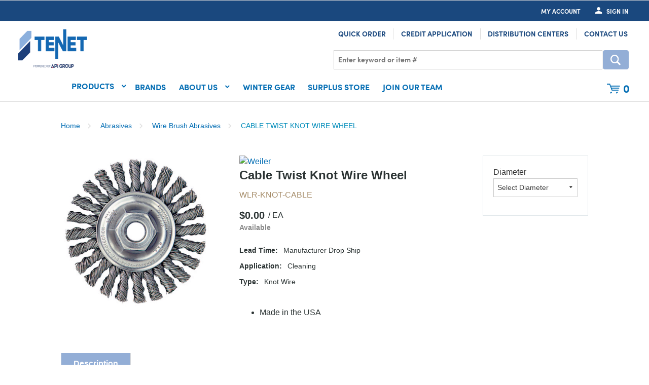

--- FILE ---
content_type: text/html; charset=utf-8
request_url: https://www.tenetsolutions.com/Product/weiler-wire-brush-abrasive-knot-cable
body_size: 14422
content:
 

<!DOCTYPE html>


<script>if (document.domain === "localhost") { document.domain = "localhost"; }</script>

<html class="" lang="en-us" data-isCustomErrorEnabled="True">
<head>
    <script id="cookieyes" type="text/javascript" src=https://cdn-cookieyes.com/client_data/c498ddd92658bbfa0e7ae26b/script.js></script>

        <script>
            dataLayer = window.dataLayer || [];
            var authenticationState = 'Not Logged In';
            var userId = '';
            if (dataLayer.length > 0) {
                dataLayer[0]['Authentication State'] = authenticationState;
                dataLayer[0]['User ID'] = userId;
            } else {
                dataLayer.push({
                    'Authentication State': authenticationState,
                    'User ID': userId
                });
            }
        </script>
            <!-- I believe that you cannot have both GTM and gtag on the same page. -->
            <script async src="https://www.googletagmanager.com/gtag/js?id=G-X1ZSQQ1H5Y"></script>
            <script>
                window.dataLayer = window.dataLayer || [];
                function gtag(){dataLayer.push(arguments);}
                gtag('js', new Date());

                gtag('config', 'G-X1ZSQQ1H5Y');
            </script>

    <title>Tenet Solutions | Cable Twist Knot Wire Wheel</title>
    <meta property="og:type" content="website" />

    
    <meta id="ogTitle" property="og:title" content="Tenet Solutions | Cable Twist Knot Wire Wheel" />
    <meta id="ogImage" property="og:image" content="" />
    <meta id="ogUrl" property="og:url" content="https://www.tenetsolutions.com/Product/weiler-wire-brush-abrasive-knot-cable" />

        <link rel="icon" href="https://d2ay9io5ql1c7m.cloudfront.net/userfiles/tenet-new-favicon.png?t=638162765607338977" type="image/x-icon" />
        <link rel="apple-touch-icon image_src" href="https://d2ay9io5ql1c7m.cloudfront.net/userfiles/tenet-new-favicon.png?t=638162765607338977">
        <!--[if IE]><link rel="shortcut icon" href="https://d2ay9io5ql1c7m.cloudfront.net/userfiles/tenet-new-favicon.png?t=638162765607338977"/><![endif]-->
    <meta name="keywords" content="Weiler Wire Wheels, Cable Twist, Knot Wire, Cable Twist Knit Wire Wheel" />
    <meta name="description" content="Click to view or order Weiler Cable Twist Know Wire Wheels from Tenet today!" />
            <link rel="canonical" href="https://www.tenetsolutions.com/Product/weiler-wire-brush-abrasive-knot-cable"/>
        
    <meta charset="utf-8" />
    <meta name="viewport" content="width=device-width, initial-scale=1, minimum-scale=1, maximum-scale=1, user-scalable=no"/>


<link rel='preload' href='/bundles/fileThemes/APiDistribution/styles1.css?v=wEeKsOVAR6U4_TCFl_7mUvys3zOtAoBvWyE48HitPiY1' as='style' type='text/css' onload="this.rel='stylesheet'" />

    
<link rel='preload' href='/bundles/css/incontext/global.min.css?v=7uPYo0dXH6L9DmnwBUIrVYiAzLhmq__PyL2MnsAhoeQ1' as='style' type='text/css' onload="this.rel='stylesheet'" />


    
    <base href="/">

    <style>
        [ng\:cloak], [ng-cloak], [data-ng-cloak], [x-ng-cloak], .ng-cloak, .x-ng-cloak {
            display: none !important;
        }
    </style>


            <script src="https://www.google.com/recaptcha/api.js"></script>

    <script>
        var insite = insite || {};
        insite.hideHeader = true;
        insite.hideFooter = true;
    </script>

    
    
</head>


<body ng-app="insite" ng-strict-di data-contentKey="0">


<div style="display: none;" class="cms-shell-controls">
    <button data-bind="click: $root.ToggleShell"><span class="cms-control-decoration"></span></button><span class="cms-control-label"></span>
</div>




<div ng-controller="LayoutController as vm">
    <div id="narrowNav"></div>
    <div id="nwrap">
        <div class="off-canvas panelwrap" role="panel-wrap">
            
            
            <div ng-hide="vm.hideHeader()">
                <style></style>






    


        



<script type="text/javascript">
    var insite = insite || {};
    insite.navAdjustments = [];
</script>

<div ng-controller="TopNavController as vm" class="top-nav-container" ng-cloak dashboard-url="/MyAccount">
    <input type="hidden" id="tst_currentLanguage" value="{{::vm.session.language.id}}" />
    
    <div ng-if="vm.session.hasRfqUpdates" ng-cloak>
        <div class="head-msg">
            <span>
                <div class="quote-info-icon">
                    <img ng-cloak ng-src="https://d2ay9io5ql1c7m.cloudfront.net/userfiles/images/notification.png"/>
                </div>
                You have new quote information.
                <a ng-href="{{::vm.dashboardUrl}}">View My Dashboard</a>
            </span>
            <a class="close-msg isc-closemsg" ng-click="vm.closeQuoteInformation()">×</a>
        </div>
    </div>
    <div ng-if="vm.session.properties['hasOrderApprovalUpdates'] =='true'" ng-cloak>
        <div class="head-msg">
            <span>
                <div class="quote-info-icon">
                    <img ng-cloak ng-src="https://d2ay9io5ql1c7m.cloudfront.net/userfiles/images/notification.png" />
                </div>
                You have new order approval pending information.
                <a ng-href="{{::vm.dashboardUrl}}">View My Dashboard</a>
            </span>
            <!--<a class="close-msg isc-closemsg" ng-click="vm.closeQuoteInformation()">×</a>-->
        </div>
    </div>
    <div class="top-content">
        




    </div>

    <div role="top-panel">
        <div class="top-slide">
            <div id="searchPanel">
                <isc-product-search id="narrowSearch"  search-path="Search"></isc-product-search>
            </div>
            <div id="userPanel">
                <form>
                    <div class="row collapse" ng-show="::((vm.session.isAuthenticated || vm.session.rememberMe) && !vm.session.isGuest)">
                        <div class="small-12 columns right">
                            <div class="inf-cust">
                                <span class="inf-label">Customer #:</span>
                                <span class="inf-value" id="tst_userNav_customerNumber" ng-bind="::vm.session.billTo.customerNumber"></span>
                            </div>
                            <div class="inf-ship">
                                <span class="inf-label">Ship To:</span>
                                <span class="inf-value">
                                    <span id="tst_userNav_shipToCompanyName" ng-bind="vm.session.shipTo.companyName"></span>
                                    <span id="tst_userNav_shipToName" ng-cloak ng-if="vm.session.shipTo.lastName || vm.session.shipTo.firstName">
                                        {{vm.session.shipTo.lastName}} {{vm.session.shipTo.firstName}},
                                    </span>
                                    <span ng-bind="vm.session.shipTo.fullAddress"></span>
                                </span>
                            </div>
                            <a ng-if="::vm.session.displayChangeCustomerLink" href="/MyAccount/ChangeCustomer" id="tst_header_changeCustomer" class="btn primary btn-change-custship">
                                Change Customer/Ship To
                            </a>
                        </div>
                        <div class="small-12 medium-12 large-12 columns int-settings" ng-show="vm.languages.length > 1 || vm.currencies.length > 1">
                            <button class="btn tertiary isettings">
                                <span class="flag-ind" ng-if="vm.languages.length > 1 && vm.session.language && vm.session.language.imageFilePath">
                                    <img ng-cloak ng-src="{{::vm.session.language.imageFilePath}}" alt="{{::vm.session.language.description}}" />
                                </span>
                                <span class="language-code" ng-if="vm.languages.length > 1 && vm.session.language && !vm.session.language.imageFilePath" ng-bind="::vm.session.language.languageCode"></span>
                                <span class="currency-symbol" ng-if="vm.currencies.length > 1 && vm.session.currency" ng-bind="::vm.session.currency.currencySymbol"></span>
                                <span>International Settings</span>
                            </button>
                        </div>

                        <div class="small-12 columns user-info">
                            <div class="user-button">
                                <i class="social foundicon-torso"></i>
                                <span class="cust-name" ng-bind="vm.session.userLabel"></span>
                                <span class="user-role" ng-if="::vm.session.userRoles" ng-bind="::('(' + vm.session.userRoles + ')')"></span>
                            </div>
                            
    <a href="javascript:void(0)" class="btn secondary sign-out fastClick tst_header_signOutButton" ng-click="vm.signOut('/')">
        <span>Sign Out</span>
    </a>

                        </div>
                    </div>
                </form>
            </div>
            <div id="isettingsPanel">
                <form>
                    <div class="row collapse">
                        <div class="small-12 medium-6 large-6 columns isettings-multilang" ng-if="vm.languages.length > 1">
                            <label>
                                <img ng-cloak ng-if="::vm.session.language.imageFilePath" ng-src="{{::vm.session.language.imageFilePath}}" alt="{{::vm.session.language.description}}" />
                                <span class="currency-symbol" ng-if="::!vm.session.language.imageFilePath" ng-bind="::vm.session.language.languageCode"></span>
                            </label>
                            <select id="currentLanguage"
                                    ng-model="vm.session.language"
                                    ng-options="language.description for language in vm.languages"
                                    ng-change="vm.setLanguage()"></select>
                        </div>
                        <div class="small-12 medium-6 large-6 columns isettings-currency" ng-if="vm.currencies.length > 1">
                            <label>
                                <span class="currency-symbol" ng-if="::vm.session.currency" ng-bind="::vm.session.currency.currencySymbol"></span>
                            </label>
                            <select id="currentCurrency"
                                    ng-model="vm.session.currency"
                                    ng-options="currency.description for currency in vm.currencies"
                                    ng-change="vm.setCurrency(null)"></select>
                        </div>
                        <div class="ui-lock small-12 columns right isettings-buttons">
                            <button class="user-button btn secondary isettings-cancel">Cancel</button>
                        </div>
                    </div>
                </form>
            </div>
        </div>
    </div>

    <nav role="secondary-nav">
        <div class="row">
            <ul role="user-nav" id="tst_userNav">
                <li role="sign-in" ng-cloak ng-show="::(vm.session && (!vm.session.isAuthenticated && !vm.session.rememberMe || vm.session.isGuest))">
                    <a class="sign-in loged-in" href="{{::vm.dashboardUrl}}">My Account</a>
                </li>
                <li role="sign-in" ng-cloak ng-show="::(vm.session && (!vm.session.isAuthenticated && !vm.session.rememberMe || vm.session.isGuest))">
                    <a href="/MyAccount/SignIn" isc-redirect-to-sign-in return-to-url="true" class="btn sign-in fastClick tst_header_signInButton"><i ng-cloak class="social foundicon-torso"></i><span>Sign In</span></a>
                </li>
                <li role="user-options" ng-show="::((vm.session.isAuthenticated || vm.session.rememberMe) && !vm.session.isGuest)">
                    <a href="#" class="user-button fastClick" id="tst_userNav_userName_button">
                        <i ng-cloak class="social foundicon-torso"></i>
                        <span class="cust-name" ng-bind="vm.session.userLabel"></span>
                        <span class="user-role" ng-if="::vm.session.userRoles" ng-bind="::('(' + vm.session.userRoles + ')')"></span>
                    </a>
                    <a class="ex fastClick">
                        <i class="social foundicon-torso foundicon-remove"></i>
                    </a>
                </li>
                <li role="fulfillment-method" id="tst_fulfillmentMethod" ng-if="vm.accountSettings.enableWarehousePickup && vm.session">
                    <a href="" id="tst_header_fulfillmentMethodLink" class="fulfillment-method wwwwwwwwwww" ng-click="vm.openDeliveryMethodPopup()">
                        <i class="foundicon-location"></i>
                        
    <span data-test-selector="tst_header_fulfillmentMethodLink_shipToCompanyFullAddress" ng-if="vm.session.fulfillmentMethod === 'Ship' && ((vm.session.isAuthenticated || vm.session.rememberMe) && !vm.session.isGuest)"
          ng-bind="'Ship to' + ' ' + vm.session.shipTo.companyName + ', ' + vm.session.shipTo.fullAddress" class="logged-in-user"></span>
    <span ng-if="(vm.session.fulfillmentMethod === 'Ship' || !vm.session.fulfillmentMethod)
                                  && ((!vm.session.isAuthenticated && !vm.session.rememberMe) || vm.session.isGuest)" class="is-guest-user">Ship</span>
    <span data-test-selector="tst_header_fulfillmentMethodLink_pickUpWarehouseAddress" ng-if="vm.session.fulfillmentMethod === 'PickUp'"
          ng-bind="'Pick up at' + ' ' + (vm.session.pickUpWarehouse ?
          (vm.session.pickUpWarehouse.description || vm.session.pickUpWarehouse.name) : '')" class="pickup-warehouse"></span>

                    </a>
                </li>
                <li role="isettings-btn" ng-show="vm.languages.length > 1 || vm.currencies.length > 1">
                    <button class="btn tertiary isettings fastClick">
                        <span class="flag-ind" ng-if="vm.languages.length > 1 && vm.session.language && vm.session.language.imageFilePath">
                            <img ng-cloak ng-src="{{::vm.session.language.imageFilePath}}" alt="{{::vm.session.language.description}}" />
                        </span>
                        <span class="language-code" ng-if="vm.languages.length > 1 && vm.session.language && !vm.session.language.imageFilePath" ng-bind="::vm.session.language.languageCode"></span>
                        <span class="currency-symbol" ng-if="vm.currencies.length > 1 && vm.session.currency" ng-bind="::vm.session.currency.currencySymbol"></span>
                    </button>
                    <button class="ex fastClick"><i class="foundicon-remove"></i></button>
                </li>
                <li role="account-menu" ng-cloak ng-show="::((vm.session.isAuthenticated || vm.session.rememberMe) && !vm.session.isGuest)">
                    <div class="sn-account">
                        <ul>
                            <li class="has-sub">
                                <a href="{{::vm.dashboardUrl}}" class="btn" id="tst_userNav_userName_button">
                                    <span class="cust-name">My Account</span>
                                    <i ng-cloak class="social foundicon-sub"></i>
                                </a>
                                <ul>
                                    
                                </ul>
                            </li>
                        </ul>
                    </div>
                </li>
                <li role="sign-out" id="tst_header_signOutButton" ng-cloak ng-show="::((vm.session.isAuthenticated || vm.session.rememberMe) && !vm.session.isGuest)">
                    
    <a href="javascript:void(0)" class="btn secondary sign-out fastClick tst_header_signOutButton" ng-click="vm.signOut('/')">
        <span>Sign Out</span>
    </a>

                </li>
                <li role="multi-lang" ng-if="vm.languages.length > 1" id="tst_languageMenu">
                    <div class="sn-lang">
                        <ul>
                            <li class="has-sub">
                                <a href="#">
                                    <img ng-cloak ng-if="::vm.session.language.imageFilePath" ng-src="{{::vm.session.language.imageFilePath}}"
                                         alt="{{::vm.session.language.description}}" />
                                    <span ng-bind="::vm.session.language.description"></span>
                                </a>
                                <ul>
                                    <li ng-repeat="language in vm.languages" ng-class="{'lang-current': language.id === vm.session.language.id}">
                                        <a href="" ng-click="vm.setLanguage(language.id)" id="tst_languageMenu_{{language.id}}">
                                            <img ng-cloak ng-if="::language.imageFilePath" ng-src="{{::language.imageFilePath}}" alt="{{::language.description}}" />
                                            <span ng-bind="::language.description"></span>
                                        </a>
                                    </li>
                                </ul>
                            </li>
                        </ul>
                    </div>
                </li>
                <li role="currency" ng-if="vm.currencies.length > 1" id="tst_currencyMenu">
                    <div class="sn-currency">
                        <ul>
                            <li class="has-sub">
                                <a id="tst_header_currentCurrency" href="#">
                                    <span class="currency-symbol" ng-bind="::vm.session.currency.currencySymbol"></span>
                                    <span class="currency-label" ng-bind="::vm.session.currency.description"></span>
                                </a>
                                <ul>
                                    <li ng-repeat="currency in vm.currencies" ng-class="{'currency-current': currency.id === vm.session.currency.id}">
                                        <a href="" ng-click="vm.setCurrency(currency.id)" id="tst_currencyMenu_{{currency.id}}">
                                            <span class="currency-symbol" ng-bind="::currency.currencySymbol"></span>
                                            <span class="currency-label" ng-bind="::currency.description"></span>
                                        </a>
                                    </li>
                                </ul>
                            </li>
                        </ul>
                    </div>
                </li>
            </ul>
            <ul role="search">
                <li class="search-button">
                    <a class="search fastClick" id="searchButton" href="#search"><i class="foundicon-search"></i><span>Search</span></a>
                    <a class="ex fastClick"><i class="foundicon-remove"></i></a>
                </li>
            </ul>
        </div>
    </nav>
</div>

<header id="header" role="masthead" class="use-fastclick sign-in cms-rearrangeable header-b2c" ng-controller="HeaderController as vm">
    <div class="head-row">
        <div class="row logo-row small-12 columns">
            <div class="clearfix">
                <div class="header-zone lft">
                    


    


            <div class="widget-richcontent "><div class="logo-container"><a href="https://www.tenetsolutions.com/"><img alt="" src="https://d2ay9io5ql1c7m.cloudfront.net/userfiles/home/tenet%20banner/tenet-space-revised.png" style="width: 214px; height: 76px;"></a></div>
</div>

    


                </div>
                <div class="header-zone rt">
                    


    


        <div class="widget-linklist clearfix header-links list-horizontal">
    <ul>
                    <li><a class="cms-linklist-linkitem" href="/QuickOrder">Quick Order</a></li>
                    <li><a class="cms-linklist-linkitem" href="https://applicant.creditapp.billtrust.com/applicant/c5cbcb95-7b3b-4bc4-9cf9-06cc9c60bcf9/form/41ef5777-ded0-4acc-9b3b-6d0077ee5d83">Credit Application</a></li>
                    <li><a class="cms-linklist-linkitem" href="/DealerLocator">Distribution Centers</a></li>
                    <li><a class="cms-linklist-linkitem" href="/ContactUs">Contact Us</a></li>
            </ul>
</div>
    


                    <isc-product-search id="wideSearch" search-path="Search"></isc-product-search>
                </div>
                
            </div>
            <div class="mega-nav" ng-cloak>
                <ul>

<li class="top-level-category top-level-item top-level-big-category">
<span class="nav-item-container">
            
            
                
            
            <a id="tst_productMenu_00000000-0000-0000-0000-000000000000" href="JavaScript:Void(0);" onclick="$(this).next().click(); return false;">Products</a>
            <label for="nav-00000000-0000-0000-0000-000000000000" class="toggle-sub" onclick="insite.nav.goToSubnav(this)">&nbsp;</label>
        </span>
        <input type="checkbox" name="nav" id="nav-00000000-0000-0000-0000-000000000000" class="subnav-check" />
 <ul class="second-level-subnav subnav sub-tier-panel active-nav">

    <li class="second-level-category">
        <a href="/Catalog/abrasives" ng-click="vm.hideB2CNav($event)">
            <span>Abrasives</span>
        </a>
        
    </li>

    <li class="second-level-category">
        <a href="/Catalog/adhesives-sealants-and-tapes" ng-click="vm.hideB2CNav($event)">
            <span>Adhesives, Sealants & Tapes</span>
        </a>
        
    </li>

    <li class="second-level-category">
        <a href="/Catalog/air-vapor-barriers" ng-click="vm.hideB2CNav($event)">
            <span>Air / Vapor Barriers</span>
        </a>
        
    </li>

    <li class="second-level-category">
        <a href="/Catalog/chemicals-lubricants-and-paints" ng-click="vm.hideB2CNav($event)">
            <span>Chemicals, Lubricants & Paints</span>
        </a>
        
    </li>

    <li class="second-level-category">
        <a href="/Catalog/civil-site-work" ng-click="vm.hideB2CNav($event)">
            <span>Civil Site Work</span>
        </a>
        
    </li>

    <li class="second-level-category">
        <a href="/Catalog/coatings" ng-click="vm.hideB2CNav($event)">
            <span>Coatings</span>
        </a>
        
    </li>

    <li class="second-level-category">
        <a href="/Catalog/concrete-and-masonry" ng-click="vm.hideB2CNav($event)">
            <span>Concrete & Masonry</span>
        </a>
        
    </li>

    <li class="second-level-category">
        <a href="/Catalog/electrical-and-lighting" ng-click="vm.hideB2CNav($event)">
            <span>Electrical & Lighting</span>
        </a>
        
    </li>

    <li class="second-level-category">
        <a href="/Catalog/fasteners-clamps-and-straps" ng-click="vm.hideB2CNav($event)">
            <span>Fasteners, Clamps & Straps</span>
        </a>
        
    </li>

    <li class="second-level-category">
        <a href="/Catalog/Firestop" ng-click="vm.hideB2CNav($event)">
            <span>Firestop</span>
        </a>
        
    </li>

    <li class="second-level-category">
        <a href="/Catalog/hand-tools" ng-click="vm.hideB2CNav($event)">
            <span>Hand Tools</span>
        </a>
        
    </li>

    <li class="second-level-category">
        <a href="/Catalog/insulator-tools" ng-click="vm.hideB2CNav($event)">
            <span>Insulator Tools</span>
        </a>
        
    </li>

    <li class="second-level-category">
        <a href="/Catalog/insulation" ng-click="vm.hideB2CNav($event)">
            <span>Insulation</span>
        </a>
        
    </li>

    <li class="second-level-category">
        <a href="/Catalog/laminants-and-fittings" ng-click="vm.hideB2CNav($event)">
            <span>Laminants & Fittings</span>
        </a>
        
    </li>

    <li class="second-level-category">
        <a href="/Catalog/material-handling" ng-click="vm.hideB2CNav($event)">
            <span>Material Handling</span>
        </a>
        
    </li>

    <li class="second-level-category">
        <a href="/Catalog/modular-support-systems" ng-click="vm.hideB2CNav($event)">
            <span>Modular Support Systems</span>
        </a>
        
    </li>

    <li class="second-level-category">
        <a href="/Catalog/outdoor-equipment" ng-click="vm.hideB2CNav($event)">
            <span>Outdoor Equipment</span>
        </a>
        
    </li>

    <li class="second-level-category">
        <a href="/Catalog/office-and-janitorial-supplies" ng-click="vm.hideB2CNav($event)">
            <span>Office & Janitorial Supplies</span>
        </a>
        
    </li>

    <li class="second-level-category">
        <a href="/Catalog/pipeline" ng-click="vm.hideB2CNav($event)">
            <span>Pipeline</span>
        </a>
        
    </li>

    <li class="second-level-category">
        <a href="/Catalog/power-tool-accessories" ng-click="vm.hideB2CNav($event)">
            <span>Power Tool Accessories</span>
        </a>
        
    </li>

    <li class="second-level-category">
        <a href="/Catalog/power-tools" ng-click="vm.hideB2CNav($event)">
            <span>Power Tools</span>
        </a>
        
    </li>

    <li class="second-level-category">
        <a href="/Catalog/safety" ng-click="vm.hideB2CNav($event)">
            <span>Safety</span>
        </a>
        
    </li>

    <li class="second-level-category">
        <a href="/Catalog/waterproofing" ng-click="vm.hideB2CNav($event)">
            <span>Waterproofing</span>
        </a>
        
    </li>

    <li class="second-level-category">
        <a href="/Catalog/waterworks" ng-click="vm.hideB2CNav($event)">
            <span>Waterworks</span>
        </a>
        
    </li>

    <li class="second-level-category">
        <a href="/Catalog/surplus-store" ng-click="vm.hideB2CNav($event)">
            <span>Surplus Store</span>
        </a>
        
    </li>


<li class="second-level-category"><a href="/Search?criteria=SafetyServicesMPIList" ng-click="vm.hideB2CNav($event)"> <span>Safety Services MPI</span> </a> </li> <li class="second-level-category"> <a href="/Search?criteria=PPEPRIORITY" ng-click="vm.hideB2CNav($event)"> <span>PPE Best Sellers</span> </a> </li> <li class="second-level-category"> <a href="/Search?criteria=IndustrialSupplies" ng-click="vm.hideB2CNav($event)"> <span>Industrial Supplies</span> </a> </li>
</ul>
</li>


<li class="sub-item  top-level-item ">

    <a href="/Brands"  ng-click="vm.hideB2CNav($event)">
        <span class="sub-item-text">Brands</span>
    </a>

</li>


<li class="sub-item  top-level-item ">

 <span class="nav-item-container top-level-small-category">
    <a href="JavaScript:Void(0)" class="nav-item-container" ng-click="vm.hideB2CNav($event)">
        <span class="sub-item-text">About Us</span> 
    </a>
    <label id="tst_mainMenu_nav_695" for="nav-695" class="toggle-sub" onclick="insite.nav.goToSubnav(this)">&nbsp;</label>
 </span>
    <input type="checkbox" name="nav" id="nav-695" class="subnav-check" />
    <ul id="sub-695" class="subnav sub-tier-panel limited-links">
        <li class="sub-heading">About Us</li>
        
            

<li class="sub-item ">

    <a href="/WhoWeAre"  ng-click="vm.hideB2CNav($event)">
        <span class="sub-item-text">Who We Are</span>
    </a>

</li>

        
            

<li class="sub-item ">

    <a href="/joinourteam"  ng-click="vm.hideB2CNav($event)">
        <span class="sub-item-text">Join Our Team</span>
    </a>

</li>

        
            

<li class="sub-item ">

    <a href="/questions"  ng-click="vm.hideB2CNav($event)">
        <span class="sub-item-text">FAQ's</span>
    </a>

</li>

        
    </ul>

</li>


<li class="sub-item  top-level-item ">

    <a href="https://www.tenetsolutions.com/Search?pageSize=32&criteria=WINTERGEAR&sort=1"  ng-click="vm.hideB2CNav($event)">
        <span class="sub-item-text">Winter Gear</span>
    </a>

</li>


<li class="sub-item  top-level-item ">

    <a href="https://www.tenetsolutions.com/Search?criteria=SURPLUSSTORE"  ng-click="vm.hideB2CNav($event)">
        <span class="sub-item-text">Surplus Store</span>
    </a>

</li>


<li class="sub-item  top-level-item ">

    <a href="https://www.tenetsolutions.com/joinourteam"  ng-click="vm.hideB2CNav($event)">
        <span class="sub-item-text">Join Our Team</span>
    </a>

</li>
</ul>
                                <div class="cart-button">
                    <a id="tst_cartLink" class="cart-link" href="/Cart"><span ng-bind="vm.cart.totalCountDisplay"></span></a>
                </div>
                            </div>
            
        </div>
        <div class="isc-nav-bar">
            <div class="isc-nav-wrap">
                <label for="main-nav-check" class="toggle burger" onclick="insite.nav.activatePanel()" title="Menu">&#9776;</label>
                                    <div class="cart-button">
                        <a id="tst_cartLink" class="cart-link" href="/Cart"><span ng-bind="vm.cart.totalCountDisplay"></span></a>
                    </div>
                            </div>
        </div>
    </div>
    <div class="ui-lock"></div>
</header>
<div class="ui-lock"></div>

<div class="container nav-container nav-container-b2c" ng-cloak>
    <div id="wideNav">
        <input type="checkbox" name="nav" id="main-nav-check"/>
        <div class="isc-primary-nav prevent-li-below-window">
            <ul>


    <li>
        <span class="nav-item-container">
            
            
                
            
            <a id="tst_productMenu_00000000-0000-0000-0000-000000000000" href="" onclick="$(this).next().click(); return false;">Products</a>
            <label for="nav-00000000-0000-0000-0000-000000000000" class="toggle-sub" onclick="insite.nav.goToSubnav(this)">&#9658;</label>
        </span>
        <input type="checkbox" name="nav" id="nav-00000000-0000-0000-0000-000000000000" class="subnav-check" />
        <ul id="sub-00000000-0000-0000-0000-000000000000" class="subnav sub-tier-panel">
            <li class="sub-heading"></li>
            
                


    <li><a id="tst_productMenu_c35c59d8-0676-4243-8984-ac140162488c" href="/Catalog/abrasives" onclick="insite.nav.hideMenu();" >Abrasives</a></li>

            
                


    <li><a id="tst_productMenu_1b0a6034-e7ae-42c0-93a8-ac140111ca96" href="/Catalog/adhesives-sealants-and-tapes" onclick="insite.nav.hideMenu();" >Adhesives, Sealants & Tapes</a></li>

            
                


    <li><a id="tst_productMenu_059403ca-e6be-4875-9296-ae5c0041f358" href="/Catalog/air-vapor-barriers" onclick="insite.nav.hideMenu();" >Air / Vapor Barriers</a></li>

            
                


    <li><a id="tst_productMenu_d8300c90-b1cc-4fbf-b281-ac14017aaa6c" href="/Catalog/chemicals-lubricants-and-paints" onclick="insite.nav.hideMenu();" >Chemicals, Lubricants & Paints</a></li>

            
                


    <li><a id="tst_productMenu_bf265b47-eb7e-4995-8c94-aeb4014f88db" href="/Catalog/civil-site-work" onclick="insite.nav.hideMenu();" >Civil Site Work</a></li>

            
                


    <li><a id="tst_productMenu_0a4aad50-3f30-4495-bb48-ac14011772a2" href="/Catalog/coatings" onclick="insite.nav.hideMenu();" >Coatings</a></li>

            
                


    <li><a id="tst_productMenu_32b15023-ff04-41e0-82b0-ae5c0041f41c" href="/Catalog/concrete-and-masonry" onclick="insite.nav.hideMenu();" >Concrete & Masonry</a></li>

            
                


    <li><a id="tst_productMenu_ae505002-0707-4b07-861f-ac140172b17e" href="/Catalog/electrical-and-lighting" onclick="insite.nav.hideMenu();" >Electrical & Lighting</a></li>

            
                


    <li><a id="tst_productMenu_63747a9b-d429-4236-b489-ac140112be89" href="/Catalog/fasteners-clamps-and-straps" onclick="insite.nav.hideMenu();" >Fasteners, Clamps & Straps</a></li>

            
                


    <li><a id="tst_productMenu_35748e97-6d7a-465d-a313-ac14010b6f64" href="/Catalog/Firestop" onclick="insite.nav.hideMenu();" >Firestop</a></li>

            
                


    <li><a id="tst_productMenu_8f97fc88-0ffc-44bc-bc8f-ad0a00cd1504" href="/Catalog/hand-tools" onclick="insite.nav.hideMenu();" >Hand Tools</a></li>

            
                


    <li><a id="tst_productMenu_27cdcdf7-cb1b-4b7a-8dce-b08c010d311b" href="/Catalog/insulator-tools" onclick="insite.nav.hideMenu();" >Insulator Tools</a></li>

            
                


    <li><a id="tst_productMenu_ddc28c14-513a-4a8a-8de2-ac14010b6f64" href="/Catalog/insulation" onclick="insite.nav.hideMenu();" >Insulation</a></li>

            
                


    <li><a id="tst_productMenu_930d60d5-d491-4042-9038-ac140111ca91" href="/Catalog/laminants-and-fittings" onclick="insite.nav.hideMenu();" >Laminants & Fittings</a></li>

            
                


    <li><a id="tst_productMenu_395ab5c6-2f0a-4fa1-81ab-ac1600e70606" href="/Catalog/material-handling" onclick="insite.nav.hideMenu();" >Material Handling</a></li>

            
                


    <li><a id="tst_productMenu_ade17901-70d5-4173-9d06-ad0a00cd1091" href="/Catalog/modular-support-systems" onclick="insite.nav.hideMenu();" >Modular Support Systems</a></li>

            
                


    <li><a id="tst_productMenu_903ac0f1-e2ac-42fb-8992-ad9001578a5b" href="/Catalog/outdoor-equipment" onclick="insite.nav.hideMenu();" >Outdoor Equipment</a></li>

            
                


    <li><a id="tst_productMenu_ead15004-321c-4949-8c05-ac1401130985" href="/Catalog/office-and-janitorial-supplies" onclick="insite.nav.hideMenu();" >Office & Janitorial Supplies</a></li>

            
                


    <li><a id="tst_productMenu_43369048-efbd-40b2-80d7-b08c01012fea" href="/Catalog/pipeline" onclick="insite.nav.hideMenu();" >Pipeline</a></li>

            
                


    <li><a id="tst_productMenu_5984122a-9b8d-4c89-83d3-ad030041fb46" href="/Catalog/power-tool-accessories" onclick="insite.nav.hideMenu();" >Power Tool Accessories</a></li>

            
                


    <li><a id="tst_productMenu_ba51e5bf-3ed5-4bb7-b38d-ad030041fb41" href="/Catalog/power-tools" onclick="insite.nav.hideMenu();" >Power Tools</a></li>

            
                


    <li><a id="tst_productMenu_4525206a-1222-42e9-8c2c-ac14010b6f5a" href="/Catalog/safety" onclick="insite.nav.hideMenu();" >Safety</a></li>

            
                


    <li><a id="tst_productMenu_f177e1fb-fbdf-45c3-b393-ae9a0041f789" href="/Catalog/waterproofing" onclick="insite.nav.hideMenu();" >Waterproofing</a></li>

            
                


    <li><a id="tst_productMenu_94d910c4-d284-45b2-b21d-aed90041f37b" href="/Catalog/waterworks" onclick="insite.nav.hideMenu();" >Waterworks</a></li>

            
                


    <li><a id="tst_productMenu_ff4fcb6e-2613-4a32-ab70-abe201027bc2" href="/Catalog/surplus-store" onclick="insite.nav.hideMenu();" >Surplus Store</a></li>

            
        </ul>
    </li>



    <li   id="liMyAccount"  >
        <a href="/MyAccount" onclick="insite.nav.hideMenu();" >My Account</a>
    </li>




    <li >
        <a href="/Brands" onclick="insite.nav.hideMenu();" >Brands</a>
    </li>




    <li >
        <span class="nav-item-container">
            <a href="/AboutUs">About Us</a>
            <label id="tst_mainMenu_nav_695" for="nav-695" class="toggle-sub" onclick="insite.nav.goToSubnav(this)">&#9658;</label>
        </span>
        <input type="checkbox" name="nav" id="nav-695" class="subnav-check" />
        <ul id="sub-695" class="subnav sub-tier-panel">
            <li class="sub-heading">About Us</li>
            
                


    <li >
        <a href="/WhoWeAre" onclick="insite.nav.hideMenu();" >Who We Are</a>
    </li>


            
                


    <li >
        <a href="/joinourteam" onclick="insite.nav.hideMenu();" >Join Our Team</a>
    </li>


            
                


    <li >
        <a href="/questions" onclick="insite.nav.hideMenu();" >FAQ's</a>
    </li>


            
        </ul>
    </li>




    <li >
        <a href="https://www.tenetsolutions.com/Search?pageSize=32&criteria=WINTERGEAR&sort=1" onclick="insite.nav.hideMenu();" >Winter Gear</a>
    </li>




    <li >
        <a href="https://www.tenetsolutions.com/Search?criteria=SURPLUSSTORE" onclick="insite.nav.hideMenu();" >Surplus Store</a>
    </li>




    <li >
        <a href="https://www.tenetsolutions.com/joinourteam" onclick="insite.nav.hideMenu();" >Join Our Team</a>
    </li>

</ul>
            <div class="isc-primary-nav-top">
                <label class="toggle isc-primary-nav-back isc-hidden" onclick="insite.nav.goBack()" title="Back">&#9668;</label>
                <label class="toggle close-all" onclick="insite.nav.uncheckBoxes('nav')">&times;</label>
            </div>
        </div>
    </div>
</div>

<script type="text/ng-template" id="header_productSearch">
    <div class="search-container">
        <form>
            <div class="search-input">
                <label for="criteria">Search</label>

                <input ng-model="vm.criteria" type="text" class="isc-searchAutoComplete tst_header_searchInput"
                       ng-init="vm.autocompleteOptions.placeholder = 'Enter keyword or item #';
                            vm.translations = [
                                {key: 'category', text: 'Categories'},
                                {key: 'content', text: 'Content'},
                                {key: 'product', text: 'Products'},
                                {key: 'brand', text: 'Brands'},
                                {key: 'manufacturerItemNumber', text: 'MFG #'},
                                {key: 'partNumber', text: 'Part #'},
                                {key: 'customerPartNumber', text: 'My Part #'}]"
                       kendo-auto-complete
                       k-options="vm.autocompleteOptions"
                       isc-enter="vm.onEnter()"
                       name="criteria"
                       ng-blur="vm.startAutocomplete()"
                       onfocus="$(this).data('kendoAutoComplete').search()">
            </div>
            <div class="search-history">
                <div class="search-history-label"><span>Search History</span></div>
                <div class="clear-search-history"><a href="#" ng-click="vm.clearSearchHistory()">Clear Search History</a></div>
            </div>
            <div class="search-button">
                <button class="btn primary fastClick" ng-click="vm.search()">Go</button>
            </div>
        </form>
    </div>
</script>
    


            </div>
            
            <div class="container " role="main">
                <div class="ui-lock"></div>
                
                <div class="cms-rearrangeable" ui-view></div>
                
                <div class="cms-rearrangeable" id="firstPageContainer" ng-controller="FirstPageController as vm">
                  


<script>
    var insite = insite || {};
    insite.hideHeader = false;
    insite.hideFooter = false;
</script>

<div class="row main-row product-detail" id="tst_page_ProductDetailPageSEO">
    <div class="large-12 columns">
        <div>
            <ul class="breadcrumbs">
                    <li>
                            <a href="/">Home</a>
                    </li>
                    <li>
                            <a href="/Catalog/abrasives">Abrasives</a>
                    </li>
                    <li>
                            <a href="/Catalog/abrasives/wire-brush-abrasives">Wire Brush Abrasives</a>
                    </li>
                    <li>
Cable Twist Knot Wire Wheel                    </li>
            </ul>
            <div class="row pd-grid isc-productContainer">
                <div class="detail-info">
                    <div class="name-price">
                            <div class="product-brand">
                                    <a href="/Brands/Weiler" title="Weiler">
                                                <img src="https://d2ay9io5ql1c7m.cloudfront.net/userfiles/brand/images/weiler_logo.jpg" alt="Weiler" />

                                    </a>
                            </div>
                        <h1 data-test-selector="tst_ProductDetailSEO_ShortDescription">Cable Twist Knot Wire Wheel</h1>
                        <div id="tst_productName_productId_0eb5ca1e-0e94-46bb-be46-ac410041f302">
                            <div class="item-num">
                                <span class="item-num-sku">WLR-KNOT-CABLE</span>
                                                            </div>
                        </div>
                        <div class="item-price">
                                    <span class="price pd-price">
                                        <span data-test-selector="tst_ProductDetailSEO_ProductPrice" class="">$0.00</span>
                                    </span>
                                    <span data-test-selector="tst_ProductDetailSEO_ProductUoM" class="um displayUnitOfMeasure isc-uomDisplay">
                                        / EA
                                    </span>
                        </div>
                            <div data-test-selector="tst_AvailabilityMessage_Message_0eb5ca1e-0e94-46bb-be46-ac410041f302" class="availability">
                                Available
                            </div>
                    </div>
                    <div class="small-12 detail-image">
                        <a href="javascript:;" class="pd-item-link">
                            <img src="https://assets-69ecd1f6fe.cdn.insitecloud.net/c9f5c584a8a1e92_lg.jpg" alt="Cable Twist Knot Wire Wheel">
                        </a>
                    </div>
                    <div class="pd-cm-wrap">

                            <ul class="attribute-list" data-test-selector="tst_ProductDetailSEO_ProductAttributes">
                                    <li class="attribute-list-item">
                                        <span class="attrib-name">Lead Time:</span>
                                        <span class="attrib-value">
Manufacturer Drop Ship
                                        </span>
                                    </li>
                                    <li class="attribute-list-item">
                                        <span class="attrib-name">Application:</span>
                                        <span class="attrib-value">
Cleaning
                                        </span>
                                    </li>
                                    <li class="attribute-list-item">
                                        <span class="attrib-name">Type:</span>
                                        <span class="attrib-value">
Knot Wire
                                        </span>
                                    </li>
                            </ul>

                        <div class="product-cm"><ul><li>Made in the USA</li></ul></div>
                    </div>
                </div>
                <div class="detail-options">
                        <div class="panel">
                            <div class="row collapse">
                                
                                                                        <div class="small-12 columns pd-style-opt">
                                            <span>Diameter</span>
                                            <select>
                                                <option value=""> Select Diameter</option>
                                                    <option value="0c1821aa-5bb4-4a73-996a-ac410041f307">4&quot;</option>
                                                    <option value="53e7e4e9-e71b-4083-aa89-ac410041f30b">12&quot;</option>
                                            </select>
                                        </div>
                            </div>
                        </div>

                    <div class="right small-12 detail-add">
                        <div class="small-12 fc-um">
                        </div>
                        <div class="small-12 pd-buttons">
                            <div class="small-12 primary-button">
                            </div>
                        </div>
                    </div>
                    <div class="small-12 secondary-button">
                    </div>
                </div>
            </div>

                <div class="row pd-specs">
                    <div data-test-selector="tst_ProductDetailSEO_ProductSpecification" class="detail-specs easy-resp-tabs">
                        <ul class="resp-tabs-list">
                                <li>
                                    Description
                                </li>
                        </ul>
                        <div class="resp-tabs-container">
                                <div>
                                    <p>Weiler Cable Twist Know Wire Wheels.</p>
                                </div>
                        </div>
                    </div>
                </div>
            <isc-cross-sell-carousel product="vm.product" product-cross-sell="true"></isc-cross-sell-carousel>
        </div>
    </div>
</div>


                </div>
                <isc-spinner show="false" name="mainLayout"></isc-spinner>
            </div>
            
            <div ng-hide="vm.hideFooter()">
                <style></style>



<footer id="footer">
    <div class="row f1-wrap">
        <div class="medium-12 large-12 columns">
            


    


        <div class="medium-12 large-12 columns widget-2column ">
    <div class="row">
        <div class="medium-4 large-4 columns">
            


    


        <div ng-controller="EmailSubscriptionController as vm" class="widget-emailsubscription " ng-cloak>
    <form id="emailSubscriptionForm821" action="/Email/SubscribeToList">
        <label for="emailAddress821">Subscribe to our news</label>
        <input type="text" class="subscribe-box" name="EmailAddress" id="emailAddress821" placeholder="Enter your email address"
               data-val-required="Email Address is required." data-val="true"
               data-rule-regex="{{'\\w+([-+.\']\\w+)*@\\w+([-.]\\w+)*\\.\\w+([-.]\\w+)*'}}"
               data-val-regex="Email Address is invalid." />
        <button ng-show="!vm.submitted" class="btn secondary btn-subscribe" type="submit" ng-click="vm.submit($event)">Subscribe</button>
        <span data-valmsg-replace="true" data-valmsg-for="EmailAddress"></span>
        <span ng-show="vm.submitted" class="successMessage">You have been successfully subscribed to our newsletter.</span>
    </form>
</div>
    
    


            <div class="widget-richcontent "><p><a href="/return-policy" title="Return Policy">Return Policy</a>&nbsp;|&nbsp;<a href="/terms-and-conditions" title="Terms &amp; Conditions">Terms &amp; Conditions</a>&nbsp;|&nbsp;<a href="privacy-policy" title="Privacy Policy">Privacy Policy</a></p>

<div class="columns small-12 medium-6 large-4 social"><a alt="Facebook" href="https://www.facebook.com/Tenet-Corp-110568661496692" target="_blank"><i class="fab fa-facebook"></i> </a> <a alt="Twitter" href="https://twitter.com/TenetCorp" target="_blank"> <i class="fab fa-twitter"></i> </a> <a alt="LinkedIn" href="https://www.linkedin.com/company/tenet-corp" target="_blank"> <i class="fab fa-linkedin"></i> </a></div></div>

    


        </div>
        <div class="medium-8 large-8 columns">
            


    


        <div class="medium-12 large-12 columns widget-4column ">
    <div class="row">
        <div class="medium-3 large-3 columns">
            


    


            <div class="widget-richcontent "><h4>About Us</h4>

<div><a href="/Values-And-Purpose"><span style="font-size:12px;">Values and Purpose</span></a></div>

<div><span style="font-size:12px;"><a href="/DealerLocator" title="Locations ">Locations</a></span></div>

<div><span style="font-size:12px;"><a href="https://www.tenetsolutions.com/joinourteam">Careers Page</a></span></div>

<div><span style="font-size:12px;"><a href="/community-involvement" title="Community Involvement">Community Involvement</a></span></div>

<div><a href="/newsblogs"><span style="font-size:12px;">Blogs</span></a></div>

<div></div>
</div>

    


        </div>
        <div class="medium-3 large-3 columns">
            


    


            <div class="widget-richcontent "><h4>Services</h4>

<div><span style="font-size:12px;"><a href="/MyAccount" title="My Account">My Account</a></span></div>

<div><span style="font-size:12px;"><a href="https://applicant.creditapp.billtrust.com/applicant/c5cbcb95-7b3b-4bc4-9cf9-06cc9c60bcf9/form/41ef5777-ded0-4acc-9b3b-6d0077ee5d83" title="Credit Application">Credit Application</a></span></div>

<div><a href="/MyAccount/Orders"><span style="font-size:12px;">My Orders</span></a></div>

<div><a href="/MyAccount/MyLists"><span style="font-size:12px;">My Quick Lists</span></a></div>
</div>

    


        </div>
        <div class="medium-3 large-3 columns">
            


    


            <div class="widget-richcontent "><h4>Contact</h4>

<div>
<div><span style="font-size:12px;"><a href="/DealerLocator" title="Phone Numbers">Phone Numbers</a></span></div>

<div><span style="font-size:12px;"><a href="/return-policy" title="Return Policy">Return Policy</a></span></div>

<div><span style="font-size:12px;"><a href="/terms-and-conditions" title="Terms &amp; Conditions">Terms &amp; Conditions</a></span></div>

<div><span style="font-size:12px;"><a href="/privacy-policy" title="Privacy Policy">Privacy Policy</a></span></div>
</div>
</div>

    


        </div>
        <div class="medium-3 large-3 columns">
            


    


            <div class="widget-richcontent "><h4>Specials</h4>

<div><span style="font-size:12px;"><a href="https://www.tenetsolutions.com/Search?criteria=SURPLUSSTORE" title="Surplus Store">Surplus Store</a></span></div>

<div brands="" style="margin-bottom:20px;&gt;&lt;a  data-cke-saved-href="><span style="font-size:12px;">Brands</span></div>
</div>

    


        </div>
    </div>
</div>
    


        </div>
    </div>
</div>
    
    


            <div class="widget-richcontent "><p style="text-align: center;">Building communities takes a strong team. We take pride in being the partner behind the scenes to power your performance.<br>
At Tenet, we bring relentless energy to help specialty contractors succeed by simplifying their supply chains.</p>

<p style="text-align: center;">Copyright &copy; 2023, Tenet Corp. All rights reserved.</p>
</div>

    
    


            <div class="widget-richcontent "><p style="text-align: center;"><img alt="" src="https://d2ay9io5ql1c7m.cloudfront.net/userfiles/home/tenet%20banner/apigroup-2022-rev.png" style="width: 108px; height: 75px;"></p>

<p style="text-align: center;">Tenet is a subsidiary of&nbsp;<a href="https://www.apigroupinc.com/" target="_blank">APi&nbsp;Group</a><br>
APi&nbsp;Group is a trademark of&nbsp;APi&nbsp;Group, Inc.<br>
It is registered in the United States and in many other countries.</p>
</div>

    


        </div>
    </div>
    <div class="ui-lock use-fastclick"></div>
</footer>
            </div>
            
        </div>
        
        <div data-dropdown="dummy" style="display:none"></div>
    </div>
</div>

<script type="text/javascript">
        var insite = insite || {};
    </script>

<script src="/bundles/fileThemes/APiDistribution/bodyend1.js?v=hEG3E_B8JJsujhES-WDK9z_ljf2c0_B4sFqYgKO6l-M1"></script>



<script src="/bundles/js/incontext/global.min.js?v=CF1Q4woHbMNwiIccD781pkSBtEILenTBfNMbBOid3TA1"></script>



<script>
        var prepareSafeListener = function (listener, passive) {
            if (!passive) return listener;
            return function (e) {
                e.preventDefault = function () { };
                return listener.call(this, e);
            };
        };

        var overwriteAddEventListener = function (superMethod) {
            EventTarget.prototype.addEventListener = function (type, listener, options) {
                listener = prepareSafeListener(listener, options ? options.passive : false);

                superMethod.call(this, type, listener, options);
            };
        };

        overwriteAddEventListener(EventTarget.prototype.addEventListener);
    </script>


<script type="text/javascript" src="https://unpkg.com/default-passive-events"></script>

<script>
        var lodash = _.noConflict();
    </script>







    <script src="//maps.googleapis.com/maps/api/js?libraries=weather,visualization&language=en&amp;key=AIzaSyCVtav-Ne_oICIawWlhD9pyd9QK_gshMo0"></script>
    <script src="/SystemResources/Scripts/Libraries/richMarker/0.0.0/richmarker.min.js"></script>


<script type="text/javascript">
    insite.core.signInUrl = "/MyAccount/SignIn";
    insite.core.generalErrorText = "An error has occurred. We apologize for the inconvenience.";
    insite.core.dateTimeFormat = "M/d/yyyy";
    if (Array.isArray(insite.core.uriHostsForResourceWhitelist)) {
        insite.core.uriHostsForResourceWhitelist = insite.core.uriHostsForResourceWhitelist.concat("sirv.com,adhq.com".split(","));
    }
    insite.core.searchPath = "Search";
    var insiteMicrositeUriPrefix = "";
    var insiteBasicAuthHeader = "isc:009AC476-B28E-4E33-8BAE-B5F103A142BC";
    var insiteScope = "iscapi";

    $(window).load(function () {
        insite.core.setup();
        insite.responsive.setup();
        insite.nav.setup();
    });
</script>



<script type='text/javascript' src='/SystemResources/Scripts/Libraries/angular-i18n/1.7.9/angular-locale_en-us.js?v=8FB9C5D87514A2F27FC9454FFECA1FC3'></script>
<script type='text/javascript' src='/SystemResources/Scripts/Libraries/pickadate/3.5.0-custom/translations/en_us.js?v=D41D8CD98F00B204E9800998ECF8427E'></script>

    <script></script>

    <script></script>


<script type="text/ng-template" id="/PartialViews/Core-Pager">
    
<div class="pager-wrapper">
    <!-- wrapping div is used due to a get around a bug in angular 1.3 that prevents you from using ng-if on the root node of a template
    when the directive has replace = true. https://github.com/angular/angular.js/issues/9837 -->
    <div ng-if="vm.showPager()" class="uibar tertiary paginator-34" ng-class="{'pbtm' : vm.bottom, 'ptop' : !vm.bottom}">
        <ul>
            <li ng-if="!vm.bottom && vm.pagination.sortOptions != null" class="sort-list">
                <div class="small-4 columns sorting-label">
                    <label>Sort by:</label>
                </div>
                <div class="small-8 columns sorting-select">
                    <select id="tst_pager_sortType"
                            ng-model="vm.pagination.sortType"
                            ng-options="option.sortType as option.displayName for option in vm.pagination.sortOptions"
                            ng-change="vm.updateSortOrder()"></select>
                    <a ng-if="vm.canEditSortOrder && vm.pagination.sortType === 'SortOrder'" class="toggle-sorting-button" href="javascript:void(0)" ng-click="vm.toggleSortingMode()" 
                       ng-bind="vm.isSortingMode ? 'Done Sorting' : 'Edit Sort Order'"></a>
                </div>
            </li>
            <li ng-if="vm.showPerPage()" class="results-list">
                <div class="small-6 columns per-page">
                    <label>Per page:</label>
                </div>
                <div class="small-6 columns per-page-select">
                    <select id="tst_pager_pageSize"
                            ng-model="vm.pagination.pageSize"
                            ng-options="pageSizeOption for pageSizeOption in vm.pagination.pageSizeOptions"
                            ng-change="vm.updatePageSize()"></select>
                </div>
            </li>
            <li class="pagination" ng-if="vm.showPagination()">
                <div ng-if="vm.pagination.page > 1" class="arrow page-prev">
                    <a href="javascript:void(0)" ng-click="vm.prevPage()" class="next-prev p-prev"></a>
                </div>
                <div class="page-current">
                    <input name="cpage" type="text" ng-model="vm.pagination.page" isc-enter="vm.pageInput()" class="enter-page numerictextbox" /> of
                    <span>{{vm.pagination.numberOfPages}}</span>
                </div>
                <div ng-if="vm.pagination.page < vm.pagination.numberOfPages" class="arrow unavailable page-next">
                    <a href="javascript:void(0)" ng-click="vm.nextPage()" class="next-prev p-next"></a>
                </div>
            </li>
        </ul>

        <div ng-if="!vm.bottom && vm.customContext" class="viewmode-selector">
            <a id="tst_productList_selectGrid" class="vms-grid" ng-click="vm.customContext.selectView('grid')" data-view="grid">Grid</a>
            <a id="tst_productList_selectList" class="vms-list" ng-click="vm.customContext.selectView('list')" data-view="list">List</a>
            <a ng-show="!vm.customContext.isSearch" id="tst_productList_selectTable" class="vms-table" ng-click="vm.customContext.selectView('table')" data-view="table">Table</a>
            <button id='tst_chooseColumnsBtn' ng-show="!vm.customContext.isSearch && (vm.customContext.sortedTableColumns.length > 0) && vm.customContext.view == 'table'" href="javascript:void(0);" data-dropdown="choosecolumns" aria-controls="choosecolumns" aria-expanded="false" class="btn tertiary btn-columns">Columns</button>
            <div id="choosecolumns" data-dropdown-content class="f-dropdown content">
                <ul class="column-selection">
                    <li ng-repeat="section in vm.customContext.sortedTableColumns">
                        <label><input type="checkbox" ng-model="section.checked" ng-change="vm.customContext.changeTableColumn(section)" data-test-selector="chooseColumns_{{section.nameDisplay}}" data-id="{{section.id}}" />{{section.nameDisplay || (section.name === 'Brand' ? 'Brand' : (section.name === 'Product Line' ? 'Product Line' : section.name))}}</label>
                    </li>
                </ul>
            </div>
        </div>
    </div>
</div>

</script>
<script type="text/ng-template" id="/PartialViews/Catalog-UnitOfMeasureDisplay">
    

<span class="selected-uom" ng-bind="product.unitOfMeasureDescription || product.unitOfMeasureDisplay"></span>
<div class="uom" ng-if="product.unitOfMeasure !== product.baseUnitOfMeasure && product.qtyPerBaseUnitOfMeasure > 0">
    <span class="base-uom" ng-bind="product.qtyPerBaseUnitOfMeasure + ' ' + product.baseUnitOfMeasureDisplay">
    </span>
    <span ng-if="product.unitOfMeasureDisplay.length > 0">
        <span class="um-sep" ng-show="product.quoteRequired || product.canShowPrice">/</span>
        <span class="selected-uom" ng-bind="product.unitOfMeasureDescription || product.unitOfMeasureDisplay"></span>
    </span>
</div>
</script>
<script type="text/ng-template" id="/PartialViews/Catalog-UnitOfMeasureSelectList">
    
<div class="small-8 columns" ng-if="(alternateUnitsOfMeasure == 'true' && product.productUnitOfMeasures.length > 1)">
    <select ng-disabled="readOnly == 'true'" ng-model="product.selectedUnitOfMeasure" ng-change="changeUnitOfMeasure()" name="unitOfMeasure" class="uom-selector tst_unitOfMeasure_selectList" data-uom-selector="true" data-productid="{{::product.id}}" autocomplete="off">
        <option ng-repeat="uom in product.productUnitOfMeasures" value="{{uom.unitOfMeasure}}"
                ng-selected="{{product.selectedUnitOfMeasure == uom.unitOfMeasure}}">
            {{::(uom.description ? uom.description : uom.unitOfMeasureDisplay)}} {{::(uom.qtyPerBaseUnitOfMeasure !== 1 ? "/" + uom.qtyPerBaseUnitOfMeasure : "")}}
        </option>
    </select>
</div>

<div ng-if="::(displayPack && product.packDescription)" class="pack-container">
    <span class="small-4 columns pack"><span class="pack-label">Pack:</span> {{::product.packDescription}}</span>
</div>
</script>
<script type="text/ng-template" id="/PartialViews/Catalog-AvailabilityMessage">
    <div ng-if="!trackInventory && availabilityMessageForStockForExeption">
    <span ng-if="!availability.requiresRealTimeInventory && !failedToGetRealTimeInventory" data-test-selector="tst_AvailabilityMessage_Message_Exception{{::productId}}"
          ng-class='{instock : (availability.messageType == 1), outstock : (availability.messageType == 2), lowstock : (availability.messageType == 3)}'>
        {{availabilityMessageForStockForExeption}}
    </span>
</div>
<span ng-if="availability.messageType != 0 && !availability.requiresRealTimeInventory && !failedToGetRealTimeInventory" data-test-selector="tst_AvailabilityMessage_Message_{{::productId}}"
      ng-class='{instock : (availability.messageType == 1), outstock : (availability.messageType == 2), lowstock : (availability.messageType == 3)}'>
    {{availability.message}}
    <a data-test-selector="tst_AvailabilityMessage_WarehouseLink_{{::productId}}" ng-if="availability && trackInventory && vm.showLink(productSettings, page) && !failedToGetRealTimeInventory" ng-click="vm.openPopup(productSettings, productId, unitOfMeasure, configuration)" href="#" class="availability-by-warehouse-link">View Availability by Warehouse</a>
</span>
<div ng-if="trackInventory && customAvailabilityMessage">
    <span data-test-selector="tst_AvailabilityMessage_Message_Custom_{{::productId}}"
          ng-class='{instock : (availability.messageType == 1), outstock : (availability.messageType == 2), lowstock : (availability.messageType == 3)}'
          ng-bind="customAvailabilityMessage">
    </span>
</div>
<span ng-if="availability.requiresRealTimeInventory && !failedToGetRealTimeInventory" data-test-selector="tst_AvailabilityMessage_LoadingSpinner_{{::productId}}" class='price-loading-spinner'></span>
<div ng-if="failedToGetRealTimeInventory">
    <span data-test-selector="tst_AvailabilityMessage_FailedMessage_{{::productId}}">Inventory Not Available</span>
</div>
</script>
<script type="text/ng-template" id="/PartialViews/Catalog-ProductThumb">
    

<div class="small-2 columns item-thumb">
    <a ng-href="{{product.productUri}}">
        <img ng-src="{{product.smallImagePath || product.mediumImagePath}}" alt="{{product.altText}}"/>
    </a>
</div>
</script>
<script type="text/ng-template" id="/PartialViews/Catalog-ProductName">
    
<div id="tst_productName_productId_{{::product.id}}">
    <div ng-if="!noLink" class="item-name"><a ng-href="{{product.productUri}}" ng-bind="product.shortDescription"></a></div>
    <div class="item-num">
        <span> Item Code: </span>  <span class="item-num-sku" ng-bind="product.erpNumber"></span>
        <span class="item-num-mfg" ng-if="product.manufacturerItem">MFG #: <span ng-bind="product.manufacturerItem"></span></span>
        <span class="item-num-my" ng-if="product.customerName">My Part #: <span ng-bind="product.customerName"></span></span>
        <br />
        <span class="item-num-mfg" ng-if="product.properties['manufacturer']">Manufacturer: <span ng-bind="product.properties['manufacturer']"></span></span>
    </div>
</div>
</script>
<script type="text/ng-template" id="/PartialViews/Catalog-ProductPrice">
    

<div ng-if="product.quoteRequired" class="quote-required">
    <span>Requires Quote</span>
    <div class="quote-tip">
        <a href="#" data-dropdown="{{::('qtip-cart-' + product.id + '-' + idKey)}}" class="t-dropdown tst_productPrice_quoteRequiredLink">
            <i class="icon-help"></i>
        </a>
        <div id="{{::('qtip-cart-' + product.id + '-' + idKey)}}" class="f-dropdown content" data-dropdown-content>
            <div class="tt-wrap">To obtain a price quote, add this item to your cart and select 'Request a Quote' from the cart page. You can request a quote for multiple items.</div>
        </div>
    </div>
</div>

<span id="tst_productPrice_{{::product.id}}_{{product.unitOfMeasure}}" ng-if="(!product.quoteRequired && product.pricing)" class="tst_price price pd-price">
    <isc-product-sale-price-label product="product" hide-sale-price-label="hideSalePriceLabel"></isc-product-sale-price-label>
    <span data-test-selector="tst_productPrice_{{product.productId || product.id}}" class="unit-net-price" ng-class="{'price-sale' : product.pricing.isOnSale || product.isDiscounted || product.isPromotionItem}" ng-bind-html="vm.getUnitNetPriceDisplay(product)"></span>
</span>
</script>
<script type="text/ng-template" id="/PartialViews/Catalog-BreadCrumb">
    

<ul class="breadcrumbs" ng-class="{bsearch: searchQuery}">
    <li ng-repeat="crumb in breadcrumbs" ng-class="{'hide-for-small': (breadcrumbs.length - $index) != 2, 'current': $last}">
        <a ng-if="crumb.url" ng-href="{{crumb.url}}">{{crumb.text}}</a>
        <isc-no-element ng-show="!crumb.url">{{crumb.text}}</isc-no-element>
    </li>
    <li ng-if="searchQuery">
        <a href="/">Home</a>
    </li>
    <li ng-if="searchQuery" class="hide-for-small current">
        Search Results:
        <em>{{searchQuery}}</em>
    </li>
</ul>
</script>
<script type="text/ng-template" id="/PartialViews/Catalog-QuantityBreakPricing">
    
<div class="quantity-pricing" ng-if="(breakPrices && breakPrices.length > 1)">
    <a href="" data-dropdown="qty-price-{{::(productId + block)}}" class="t-dropdown tst_quantityBreakPricing_link">Quantity Pricing</a>
    <div id="qty-price-{{::(productId + block)}}" class="f-dropdown content" data-dropdown-content>
        <div class="quantity-pricing-popup">
            <div class="tt-wrap">
                <table class="isc-pricebreaks">
                    <tbody>
                        <tr ng-repeat="bp in breakPrices | orderBy:'breakQty'">
                            <td class="col-1" ng-bind="bp.breakQty"></td>
                            <td class="col-2">
                                <span class="qty-price" ng-bind="bp.breakPriceDisplay"></span>
                            </td>
                            <td class="col-3" ng-bind="bp.savingsMessage"></td>
                        </tr>
                    </tbody>
                </table>
            </div>
        </div>
    </div>
</div>
</script>
<script type="text/ng-template" id="/PartialViews/Catalog-SortedAttributeValueList">
    <ul>
    <li ng-if="brand.name" class="attribute-list-item tst_sortedAttributeValueList_brand">
        <span class="attrib-name">Brand:</span>
        <span class="attrib-value" ng-bind="brand.name"></span>
    </li>
    <li ng-if="attributeTypes" class="attribute-list-item tst_sortedAttributeValueList_{{::attributeType.name}}" ng-repeat="attributeType in attributeTypes | orderBy : ['label','valueDisplay'] | limitTo: (maximumNumber || 100)">
        <span class="attrib-name">{{attributeType.label}}:</span>
        <span class="attrib-value">
            <isc-no-element ng-repeat="attributeValue in attributeType.attributeValues | orderBy  : ['label','valueDisplay']">{{attributeValue.valueDisplay}}{{$last ? '' : ', '}}</isc-no-element>
        </span>
    </li>
</ul>
</script>
<script type="text/ng-template" id="/PartialViews/Core-Spinner">
    <span ng-show="vm.show === true">
    <div class="loader-bg" ng-if="vm.size != 'inline' && !vm.replace"></div>
    <div class="loader" ng-class="{ 'loader-content-area': vm.size == 'fullContent', 'loader-inline': vm.size == 'inline'}" ng-if="!vm.replace"></div>
    <span ng-transclude></span>
</span>
</script>
<script type="text/ng-template" id="/PartialViews/Catalog-ProductPriceSaving">
    <span ng-if="!product.quoteRequired && !product.isStyleProductParent && product.pricing && !product.pricing.requiresRealTimePrice && vm.showPriceSaving(product) && (product.pricing.additionalResults != null && product.pricing.additionalResults['recordType'] != 2)
      || product && vm.showPriceSavingForOrderHistory(product)"
      class="price price-saving">
    <span>Regular Price:</span>
    <span ng-bind="vm.unitListPriceDisplay"></span>
    
</span>
</script>
<script type="text/ng-template" id="/PartialViews/Catalog-ProductSalePriceLabel">
    <span ng-if="(!product.quoteRequired && product.pricing && !product.pricing.requiresRealTimePrice && (vm.showSalePriceLabel(product) || (product.pricing.additionalResults != null && (product.pricing.additionalResults['recordType'] == 1 || product.pricing.additionalResults['recordType'] == 2 || product.pricing.additionalResults['recordType'] == 3)))|| vm.showSalePriceLabelForOrderHistory(product)) && !hideSalePriceLabel" class="price-label">
    <span ng-if="product.salePriceLabel" ng-bind="product.salePriceLabel"></span>
    <span ng-if="product.pricing.additionalResults != null">
        <span ng-if="product.pricing.additionalResults['recordType'] == 1" class="sale-price-label">Sale Price:</span>
        <span ng-if="product.pricing.additionalResults['recordType'] == 2" class="contract-price-label">Contract Price:</span>
        <span ng-if="product.pricing.additionalResults['recordType'] == 3" class="your-price-label">Your Price:</span>
    </span>
</span>
<span ng-if="price" ng-bind="price"></span>
</script>
<script type="text/ng-template" id="/PartialViews/Brands-ProductBrand">
    

<div ng-if="product.brand" class="product-brand" id="tst_product_brand_{{::product.id}}">
    <a ng-if="product.brand.detailPagePath" ng-href="{{product.brand.detailPagePath}}" title="{{product.brand.name}}">
        
<img ng-if="product.brand.logoSmallImagePath && showLogo === 'true'" ng-src="{{product.brand.logoSmallImagePath}}" alt="{{ product.brand.logoImageAltText || product.brand.name }}" />
<span ng-if="!product.brand.logoSmallImagePath || showLogo !== 'true'" ng-bind="product.brand.name"></span>

    </a>
    <div ng-if="!product.brand.detailPagePath">
        
<img ng-if="product.brand.logoSmallImagePath && showLogo === 'true'" ng-src="{{product.brand.logoSmallImagePath}}" alt="{{ product.brand.logoImageAltText || product.brand.name }}" />
<span ng-if="!product.brand.logoSmallImagePath || showLogo !== 'true'" ng-bind="product.brand.name"></span>

    </div>
</div>
<div ng-if="!product.brand && carouselIncludesBrands" class="product-brand">
    <br />
</div>
</script>
<script type="text/ng-template" id="/PartialViews/Core-CookiePrivacyPolicyPopup">
    <div class="cookie-privacy-policy-popup" ng-if="ctrl.showPopup" ng-cloak>
    <div class="policy-text">Please insert your copy into this space.</div>
    <div class="policy-btns">
        <button class="policy-accept btn secondary" ng-click="ctrl.accept()">Accept Cookies</button>
        <button class="policy-hide btn" ng-click="ctrl.hidePopup()">
            <i class="icon-close"></i>
        </button>
    </div>
</div>
</script>




</body>
<!-- COMMERCE-6B7B58 -->
<!-- Personas: Default -->
</html>